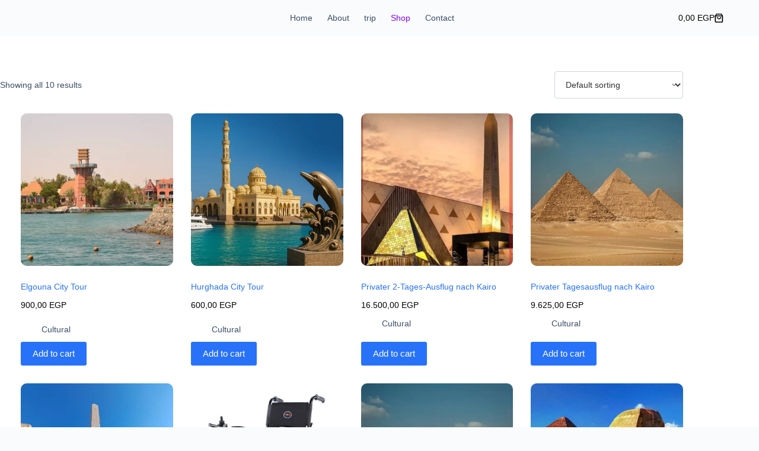

--- FILE ---
content_type: text/html; charset=UTF-8
request_url: https://checkhurghada24.com/shop/?opts=hidden_sidebar
body_size: 22079
content:
<!doctype html>
<html lang="en-US">
<head>
	
	<meta charset="UTF-8">
	<meta name="viewport" content="width=device-width, initial-scale=1, maximum-scale=5, viewport-fit=cover">
	<link rel="profile" href="https://gmpg.org/xfn/11">

	<title>Shop &#8211; checkhurghada24</title>
<meta name='robots' content='max-image-preview:large' />
<link rel="alternate" type="application/rss+xml" title="checkhurghada24 &raquo; Feed" href="https://checkhurghada24.com/feed/" />
<link rel="alternate" type="application/rss+xml" title="checkhurghada24 &raquo; Comments Feed" href="https://checkhurghada24.com/comments/feed/" />
<link rel="alternate" type="application/rss+xml" title="checkhurghada24 &raquo; Products Feed" href="https://checkhurghada24.com/shop/feed/" />
<style id='wp-img-auto-sizes-contain-inline-css'>
img:is([sizes=auto i],[sizes^="auto," i]){contain-intrinsic-size:3000px 1500px}
/*# sourceURL=wp-img-auto-sizes-contain-inline-css */
</style>

<link rel='stylesheet' id='blocksy-dynamic-global-css' href='https://checkhurghada24.com/wp-content/uploads/blocksy/css/global.css?ver=92407' media='all' />
<link rel='stylesheet' id='wp-block-library-css' href='https://checkhurghada24.com/wp-includes/css/dist/block-library/style.min.css?ver=6.9' media='all' />
<style id='global-styles-inline-css'>
:root{--wp--preset--aspect-ratio--square: 1;--wp--preset--aspect-ratio--4-3: 4/3;--wp--preset--aspect-ratio--3-4: 3/4;--wp--preset--aspect-ratio--3-2: 3/2;--wp--preset--aspect-ratio--2-3: 2/3;--wp--preset--aspect-ratio--16-9: 16/9;--wp--preset--aspect-ratio--9-16: 9/16;--wp--preset--color--black: #000000;--wp--preset--color--cyan-bluish-gray: #abb8c3;--wp--preset--color--white: #ffffff;--wp--preset--color--pale-pink: #f78da7;--wp--preset--color--vivid-red: #cf2e2e;--wp--preset--color--luminous-vivid-orange: #ff6900;--wp--preset--color--luminous-vivid-amber: #fcb900;--wp--preset--color--light-green-cyan: #7bdcb5;--wp--preset--color--vivid-green-cyan: #00d084;--wp--preset--color--pale-cyan-blue: #8ed1fc;--wp--preset--color--vivid-cyan-blue: #0693e3;--wp--preset--color--vivid-purple: #9b51e0;--wp--preset--color--palette-color-1: var(--theme-palette-color-1, #2872fa);--wp--preset--color--palette-color-2: var(--theme-palette-color-2, #1559ed);--wp--preset--color--palette-color-3: var(--theme-palette-color-3, #3A4F66);--wp--preset--color--palette-color-4: var(--theme-palette-color-4, #192a3d);--wp--preset--color--palette-color-5: var(--theme-palette-color-5, #e1e8ed);--wp--preset--color--palette-color-6: var(--theme-palette-color-6, #f2f5f7);--wp--preset--color--palette-color-7: var(--theme-palette-color-7, #FAFBFC);--wp--preset--color--palette-color-8: var(--theme-palette-color-8, #ffffff);--wp--preset--gradient--vivid-cyan-blue-to-vivid-purple: linear-gradient(135deg,rgb(6,147,227) 0%,rgb(155,81,224) 100%);--wp--preset--gradient--light-green-cyan-to-vivid-green-cyan: linear-gradient(135deg,rgb(122,220,180) 0%,rgb(0,208,130) 100%);--wp--preset--gradient--luminous-vivid-amber-to-luminous-vivid-orange: linear-gradient(135deg,rgb(252,185,0) 0%,rgb(255,105,0) 100%);--wp--preset--gradient--luminous-vivid-orange-to-vivid-red: linear-gradient(135deg,rgb(255,105,0) 0%,rgb(207,46,46) 100%);--wp--preset--gradient--very-light-gray-to-cyan-bluish-gray: linear-gradient(135deg,rgb(238,238,238) 0%,rgb(169,184,195) 100%);--wp--preset--gradient--cool-to-warm-spectrum: linear-gradient(135deg,rgb(74,234,220) 0%,rgb(151,120,209) 20%,rgb(207,42,186) 40%,rgb(238,44,130) 60%,rgb(251,105,98) 80%,rgb(254,248,76) 100%);--wp--preset--gradient--blush-light-purple: linear-gradient(135deg,rgb(255,206,236) 0%,rgb(152,150,240) 100%);--wp--preset--gradient--blush-bordeaux: linear-gradient(135deg,rgb(254,205,165) 0%,rgb(254,45,45) 50%,rgb(107,0,62) 100%);--wp--preset--gradient--luminous-dusk: linear-gradient(135deg,rgb(255,203,112) 0%,rgb(199,81,192) 50%,rgb(65,88,208) 100%);--wp--preset--gradient--pale-ocean: linear-gradient(135deg,rgb(255,245,203) 0%,rgb(182,227,212) 50%,rgb(51,167,181) 100%);--wp--preset--gradient--electric-grass: linear-gradient(135deg,rgb(202,248,128) 0%,rgb(113,206,126) 100%);--wp--preset--gradient--midnight: linear-gradient(135deg,rgb(2,3,129) 0%,rgb(40,116,252) 100%);--wp--preset--gradient--juicy-peach: linear-gradient(to right, #ffecd2 0%, #fcb69f 100%);--wp--preset--gradient--young-passion: linear-gradient(to right, #ff8177 0%, #ff867a 0%, #ff8c7f 21%, #f99185 52%, #cf556c 78%, #b12a5b 100%);--wp--preset--gradient--true-sunset: linear-gradient(to right, #fa709a 0%, #fee140 100%);--wp--preset--gradient--morpheus-den: linear-gradient(to top, #30cfd0 0%, #330867 100%);--wp--preset--gradient--plum-plate: linear-gradient(135deg, #667eea 0%, #764ba2 100%);--wp--preset--gradient--aqua-splash: linear-gradient(15deg, #13547a 0%, #80d0c7 100%);--wp--preset--gradient--love-kiss: linear-gradient(to top, #ff0844 0%, #ffb199 100%);--wp--preset--gradient--new-retrowave: linear-gradient(to top, #3b41c5 0%, #a981bb 49%, #ffc8a9 100%);--wp--preset--gradient--plum-bath: linear-gradient(to top, #cc208e 0%, #6713d2 100%);--wp--preset--gradient--high-flight: linear-gradient(to right, #0acffe 0%, #495aff 100%);--wp--preset--gradient--teen-party: linear-gradient(-225deg, #FF057C 0%, #8D0B93 50%, #321575 100%);--wp--preset--gradient--fabled-sunset: linear-gradient(-225deg, #231557 0%, #44107A 29%, #FF1361 67%, #FFF800 100%);--wp--preset--gradient--arielle-smile: radial-gradient(circle 248px at center, #16d9e3 0%, #30c7ec 47%, #46aef7 100%);--wp--preset--gradient--itmeo-branding: linear-gradient(180deg, #2af598 0%, #009efd 100%);--wp--preset--gradient--deep-blue: linear-gradient(to right, #6a11cb 0%, #2575fc 100%);--wp--preset--gradient--strong-bliss: linear-gradient(to right, #f78ca0 0%, #f9748f 19%, #fd868c 60%, #fe9a8b 100%);--wp--preset--gradient--sweet-period: linear-gradient(to top, #3f51b1 0%, #5a55ae 13%, #7b5fac 25%, #8f6aae 38%, #a86aa4 50%, #cc6b8e 62%, #f18271 75%, #f3a469 87%, #f7c978 100%);--wp--preset--gradient--purple-division: linear-gradient(to top, #7028e4 0%, #e5b2ca 100%);--wp--preset--gradient--cold-evening: linear-gradient(to top, #0c3483 0%, #a2b6df 100%, #6b8cce 100%, #a2b6df 100%);--wp--preset--gradient--mountain-rock: linear-gradient(to right, #868f96 0%, #596164 100%);--wp--preset--gradient--desert-hump: linear-gradient(to top, #c79081 0%, #dfa579 100%);--wp--preset--gradient--ethernal-constance: linear-gradient(to top, #09203f 0%, #537895 100%);--wp--preset--gradient--happy-memories: linear-gradient(-60deg, #ff5858 0%, #f09819 100%);--wp--preset--gradient--grown-early: linear-gradient(to top, #0ba360 0%, #3cba92 100%);--wp--preset--gradient--morning-salad: linear-gradient(-225deg, #B7F8DB 0%, #50A7C2 100%);--wp--preset--gradient--night-call: linear-gradient(-225deg, #AC32E4 0%, #7918F2 48%, #4801FF 100%);--wp--preset--gradient--mind-crawl: linear-gradient(-225deg, #473B7B 0%, #3584A7 51%, #30D2BE 100%);--wp--preset--gradient--angel-care: linear-gradient(-225deg, #FFE29F 0%, #FFA99F 48%, #FF719A 100%);--wp--preset--gradient--juicy-cake: linear-gradient(to top, #e14fad 0%, #f9d423 100%);--wp--preset--gradient--rich-metal: linear-gradient(to right, #d7d2cc 0%, #304352 100%);--wp--preset--gradient--mole-hall: linear-gradient(-20deg, #616161 0%, #9bc5c3 100%);--wp--preset--gradient--cloudy-knoxville: linear-gradient(120deg, #fdfbfb 0%, #ebedee 100%);--wp--preset--gradient--soft-grass: linear-gradient(to top, #c1dfc4 0%, #deecdd 100%);--wp--preset--gradient--saint-petersburg: linear-gradient(135deg, #f5f7fa 0%, #c3cfe2 100%);--wp--preset--gradient--everlasting-sky: linear-gradient(135deg, #fdfcfb 0%, #e2d1c3 100%);--wp--preset--gradient--kind-steel: linear-gradient(-20deg, #e9defa 0%, #fbfcdb 100%);--wp--preset--gradient--over-sun: linear-gradient(60deg, #abecd6 0%, #fbed96 100%);--wp--preset--gradient--premium-white: linear-gradient(to top, #d5d4d0 0%, #d5d4d0 1%, #eeeeec 31%, #efeeec 75%, #e9e9e7 100%);--wp--preset--gradient--clean-mirror: linear-gradient(45deg, #93a5cf 0%, #e4efe9 100%);--wp--preset--gradient--wild-apple: linear-gradient(to top, #d299c2 0%, #fef9d7 100%);--wp--preset--gradient--snow-again: linear-gradient(to top, #e6e9f0 0%, #eef1f5 100%);--wp--preset--gradient--confident-cloud: linear-gradient(to top, #dad4ec 0%, #dad4ec 1%, #f3e7e9 100%);--wp--preset--gradient--glass-water: linear-gradient(to top, #dfe9f3 0%, white 100%);--wp--preset--gradient--perfect-white: linear-gradient(-225deg, #E3FDF5 0%, #FFE6FA 100%);--wp--preset--font-size--small: 13px;--wp--preset--font-size--medium: 20px;--wp--preset--font-size--large: clamp(22px, 1.375rem + ((1vw - 3.2px) * 0.625), 30px);--wp--preset--font-size--x-large: clamp(30px, 1.875rem + ((1vw - 3.2px) * 1.563), 50px);--wp--preset--font-size--xx-large: clamp(45px, 2.813rem + ((1vw - 3.2px) * 2.734), 80px);--wp--preset--spacing--20: 0.44rem;--wp--preset--spacing--30: 0.67rem;--wp--preset--spacing--40: 1rem;--wp--preset--spacing--50: 1.5rem;--wp--preset--spacing--60: 2.25rem;--wp--preset--spacing--70: 3.38rem;--wp--preset--spacing--80: 5.06rem;--wp--preset--shadow--natural: 6px 6px 9px rgba(0, 0, 0, 0.2);--wp--preset--shadow--deep: 12px 12px 50px rgba(0, 0, 0, 0.4);--wp--preset--shadow--sharp: 6px 6px 0px rgba(0, 0, 0, 0.2);--wp--preset--shadow--outlined: 6px 6px 0px -3px rgb(255, 255, 255), 6px 6px rgb(0, 0, 0);--wp--preset--shadow--crisp: 6px 6px 0px rgb(0, 0, 0);}:root { --wp--style--global--content-size: var(--theme-block-max-width);--wp--style--global--wide-size: var(--theme-block-wide-max-width); }:where(body) { margin: 0; }.wp-site-blocks > .alignleft { float: left; margin-right: 2em; }.wp-site-blocks > .alignright { float: right; margin-left: 2em; }.wp-site-blocks > .aligncenter { justify-content: center; margin-left: auto; margin-right: auto; }:where(.wp-site-blocks) > * { margin-block-start: var(--theme-content-spacing); margin-block-end: 0; }:where(.wp-site-blocks) > :first-child { margin-block-start: 0; }:where(.wp-site-blocks) > :last-child { margin-block-end: 0; }:root { --wp--style--block-gap: var(--theme-content-spacing); }:root :where(.is-layout-flow) > :first-child{margin-block-start: 0;}:root :where(.is-layout-flow) > :last-child{margin-block-end: 0;}:root :where(.is-layout-flow) > *{margin-block-start: var(--theme-content-spacing);margin-block-end: 0;}:root :where(.is-layout-constrained) > :first-child{margin-block-start: 0;}:root :where(.is-layout-constrained) > :last-child{margin-block-end: 0;}:root :where(.is-layout-constrained) > *{margin-block-start: var(--theme-content-spacing);margin-block-end: 0;}:root :where(.is-layout-flex){gap: var(--theme-content-spacing);}:root :where(.is-layout-grid){gap: var(--theme-content-spacing);}.is-layout-flow > .alignleft{float: left;margin-inline-start: 0;margin-inline-end: 2em;}.is-layout-flow > .alignright{float: right;margin-inline-start: 2em;margin-inline-end: 0;}.is-layout-flow > .aligncenter{margin-left: auto !important;margin-right: auto !important;}.is-layout-constrained > .alignleft{float: left;margin-inline-start: 0;margin-inline-end: 2em;}.is-layout-constrained > .alignright{float: right;margin-inline-start: 2em;margin-inline-end: 0;}.is-layout-constrained > .aligncenter{margin-left: auto !important;margin-right: auto !important;}.is-layout-constrained > :where(:not(.alignleft):not(.alignright):not(.alignfull)){max-width: var(--wp--style--global--content-size);margin-left: auto !important;margin-right: auto !important;}.is-layout-constrained > .alignwide{max-width: var(--wp--style--global--wide-size);}body .is-layout-flex{display: flex;}.is-layout-flex{flex-wrap: wrap;align-items: center;}.is-layout-flex > :is(*, div){margin: 0;}body .is-layout-grid{display: grid;}.is-layout-grid > :is(*, div){margin: 0;}body{padding-top: 0px;padding-right: 0px;padding-bottom: 0px;padding-left: 0px;}:root :where(.wp-element-button, .wp-block-button__link){font-style: inherit;font-weight: inherit;letter-spacing: inherit;text-transform: inherit;}.has-black-color{color: var(--wp--preset--color--black) !important;}.has-cyan-bluish-gray-color{color: var(--wp--preset--color--cyan-bluish-gray) !important;}.has-white-color{color: var(--wp--preset--color--white) !important;}.has-pale-pink-color{color: var(--wp--preset--color--pale-pink) !important;}.has-vivid-red-color{color: var(--wp--preset--color--vivid-red) !important;}.has-luminous-vivid-orange-color{color: var(--wp--preset--color--luminous-vivid-orange) !important;}.has-luminous-vivid-amber-color{color: var(--wp--preset--color--luminous-vivid-amber) !important;}.has-light-green-cyan-color{color: var(--wp--preset--color--light-green-cyan) !important;}.has-vivid-green-cyan-color{color: var(--wp--preset--color--vivid-green-cyan) !important;}.has-pale-cyan-blue-color{color: var(--wp--preset--color--pale-cyan-blue) !important;}.has-vivid-cyan-blue-color{color: var(--wp--preset--color--vivid-cyan-blue) !important;}.has-vivid-purple-color{color: var(--wp--preset--color--vivid-purple) !important;}.has-palette-color-1-color{color: var(--wp--preset--color--palette-color-1) !important;}.has-palette-color-2-color{color: var(--wp--preset--color--palette-color-2) !important;}.has-palette-color-3-color{color: var(--wp--preset--color--palette-color-3) !important;}.has-palette-color-4-color{color: var(--wp--preset--color--palette-color-4) !important;}.has-palette-color-5-color{color: var(--wp--preset--color--palette-color-5) !important;}.has-palette-color-6-color{color: var(--wp--preset--color--palette-color-6) !important;}.has-palette-color-7-color{color: var(--wp--preset--color--palette-color-7) !important;}.has-palette-color-8-color{color: var(--wp--preset--color--palette-color-8) !important;}.has-black-background-color{background-color: var(--wp--preset--color--black) !important;}.has-cyan-bluish-gray-background-color{background-color: var(--wp--preset--color--cyan-bluish-gray) !important;}.has-white-background-color{background-color: var(--wp--preset--color--white) !important;}.has-pale-pink-background-color{background-color: var(--wp--preset--color--pale-pink) !important;}.has-vivid-red-background-color{background-color: var(--wp--preset--color--vivid-red) !important;}.has-luminous-vivid-orange-background-color{background-color: var(--wp--preset--color--luminous-vivid-orange) !important;}.has-luminous-vivid-amber-background-color{background-color: var(--wp--preset--color--luminous-vivid-amber) !important;}.has-light-green-cyan-background-color{background-color: var(--wp--preset--color--light-green-cyan) !important;}.has-vivid-green-cyan-background-color{background-color: var(--wp--preset--color--vivid-green-cyan) !important;}.has-pale-cyan-blue-background-color{background-color: var(--wp--preset--color--pale-cyan-blue) !important;}.has-vivid-cyan-blue-background-color{background-color: var(--wp--preset--color--vivid-cyan-blue) !important;}.has-vivid-purple-background-color{background-color: var(--wp--preset--color--vivid-purple) !important;}.has-palette-color-1-background-color{background-color: var(--wp--preset--color--palette-color-1) !important;}.has-palette-color-2-background-color{background-color: var(--wp--preset--color--palette-color-2) !important;}.has-palette-color-3-background-color{background-color: var(--wp--preset--color--palette-color-3) !important;}.has-palette-color-4-background-color{background-color: var(--wp--preset--color--palette-color-4) !important;}.has-palette-color-5-background-color{background-color: var(--wp--preset--color--palette-color-5) !important;}.has-palette-color-6-background-color{background-color: var(--wp--preset--color--palette-color-6) !important;}.has-palette-color-7-background-color{background-color: var(--wp--preset--color--palette-color-7) !important;}.has-palette-color-8-background-color{background-color: var(--wp--preset--color--palette-color-8) !important;}.has-black-border-color{border-color: var(--wp--preset--color--black) !important;}.has-cyan-bluish-gray-border-color{border-color: var(--wp--preset--color--cyan-bluish-gray) !important;}.has-white-border-color{border-color: var(--wp--preset--color--white) !important;}.has-pale-pink-border-color{border-color: var(--wp--preset--color--pale-pink) !important;}.has-vivid-red-border-color{border-color: var(--wp--preset--color--vivid-red) !important;}.has-luminous-vivid-orange-border-color{border-color: var(--wp--preset--color--luminous-vivid-orange) !important;}.has-luminous-vivid-amber-border-color{border-color: var(--wp--preset--color--luminous-vivid-amber) !important;}.has-light-green-cyan-border-color{border-color: var(--wp--preset--color--light-green-cyan) !important;}.has-vivid-green-cyan-border-color{border-color: var(--wp--preset--color--vivid-green-cyan) !important;}.has-pale-cyan-blue-border-color{border-color: var(--wp--preset--color--pale-cyan-blue) !important;}.has-vivid-cyan-blue-border-color{border-color: var(--wp--preset--color--vivid-cyan-blue) !important;}.has-vivid-purple-border-color{border-color: var(--wp--preset--color--vivid-purple) !important;}.has-palette-color-1-border-color{border-color: var(--wp--preset--color--palette-color-1) !important;}.has-palette-color-2-border-color{border-color: var(--wp--preset--color--palette-color-2) !important;}.has-palette-color-3-border-color{border-color: var(--wp--preset--color--palette-color-3) !important;}.has-palette-color-4-border-color{border-color: var(--wp--preset--color--palette-color-4) !important;}.has-palette-color-5-border-color{border-color: var(--wp--preset--color--palette-color-5) !important;}.has-palette-color-6-border-color{border-color: var(--wp--preset--color--palette-color-6) !important;}.has-palette-color-7-border-color{border-color: var(--wp--preset--color--palette-color-7) !important;}.has-palette-color-8-border-color{border-color: var(--wp--preset--color--palette-color-8) !important;}.has-vivid-cyan-blue-to-vivid-purple-gradient-background{background: var(--wp--preset--gradient--vivid-cyan-blue-to-vivid-purple) !important;}.has-light-green-cyan-to-vivid-green-cyan-gradient-background{background: var(--wp--preset--gradient--light-green-cyan-to-vivid-green-cyan) !important;}.has-luminous-vivid-amber-to-luminous-vivid-orange-gradient-background{background: var(--wp--preset--gradient--luminous-vivid-amber-to-luminous-vivid-orange) !important;}.has-luminous-vivid-orange-to-vivid-red-gradient-background{background: var(--wp--preset--gradient--luminous-vivid-orange-to-vivid-red) !important;}.has-very-light-gray-to-cyan-bluish-gray-gradient-background{background: var(--wp--preset--gradient--very-light-gray-to-cyan-bluish-gray) !important;}.has-cool-to-warm-spectrum-gradient-background{background: var(--wp--preset--gradient--cool-to-warm-spectrum) !important;}.has-blush-light-purple-gradient-background{background: var(--wp--preset--gradient--blush-light-purple) !important;}.has-blush-bordeaux-gradient-background{background: var(--wp--preset--gradient--blush-bordeaux) !important;}.has-luminous-dusk-gradient-background{background: var(--wp--preset--gradient--luminous-dusk) !important;}.has-pale-ocean-gradient-background{background: var(--wp--preset--gradient--pale-ocean) !important;}.has-electric-grass-gradient-background{background: var(--wp--preset--gradient--electric-grass) !important;}.has-midnight-gradient-background{background: var(--wp--preset--gradient--midnight) !important;}.has-juicy-peach-gradient-background{background: var(--wp--preset--gradient--juicy-peach) !important;}.has-young-passion-gradient-background{background: var(--wp--preset--gradient--young-passion) !important;}.has-true-sunset-gradient-background{background: var(--wp--preset--gradient--true-sunset) !important;}.has-morpheus-den-gradient-background{background: var(--wp--preset--gradient--morpheus-den) !important;}.has-plum-plate-gradient-background{background: var(--wp--preset--gradient--plum-plate) !important;}.has-aqua-splash-gradient-background{background: var(--wp--preset--gradient--aqua-splash) !important;}.has-love-kiss-gradient-background{background: var(--wp--preset--gradient--love-kiss) !important;}.has-new-retrowave-gradient-background{background: var(--wp--preset--gradient--new-retrowave) !important;}.has-plum-bath-gradient-background{background: var(--wp--preset--gradient--plum-bath) !important;}.has-high-flight-gradient-background{background: var(--wp--preset--gradient--high-flight) !important;}.has-teen-party-gradient-background{background: var(--wp--preset--gradient--teen-party) !important;}.has-fabled-sunset-gradient-background{background: var(--wp--preset--gradient--fabled-sunset) !important;}.has-arielle-smile-gradient-background{background: var(--wp--preset--gradient--arielle-smile) !important;}.has-itmeo-branding-gradient-background{background: var(--wp--preset--gradient--itmeo-branding) !important;}.has-deep-blue-gradient-background{background: var(--wp--preset--gradient--deep-blue) !important;}.has-strong-bliss-gradient-background{background: var(--wp--preset--gradient--strong-bliss) !important;}.has-sweet-period-gradient-background{background: var(--wp--preset--gradient--sweet-period) !important;}.has-purple-division-gradient-background{background: var(--wp--preset--gradient--purple-division) !important;}.has-cold-evening-gradient-background{background: var(--wp--preset--gradient--cold-evening) !important;}.has-mountain-rock-gradient-background{background: var(--wp--preset--gradient--mountain-rock) !important;}.has-desert-hump-gradient-background{background: var(--wp--preset--gradient--desert-hump) !important;}.has-ethernal-constance-gradient-background{background: var(--wp--preset--gradient--ethernal-constance) !important;}.has-happy-memories-gradient-background{background: var(--wp--preset--gradient--happy-memories) !important;}.has-grown-early-gradient-background{background: var(--wp--preset--gradient--grown-early) !important;}.has-morning-salad-gradient-background{background: var(--wp--preset--gradient--morning-salad) !important;}.has-night-call-gradient-background{background: var(--wp--preset--gradient--night-call) !important;}.has-mind-crawl-gradient-background{background: var(--wp--preset--gradient--mind-crawl) !important;}.has-angel-care-gradient-background{background: var(--wp--preset--gradient--angel-care) !important;}.has-juicy-cake-gradient-background{background: var(--wp--preset--gradient--juicy-cake) !important;}.has-rich-metal-gradient-background{background: var(--wp--preset--gradient--rich-metal) !important;}.has-mole-hall-gradient-background{background: var(--wp--preset--gradient--mole-hall) !important;}.has-cloudy-knoxville-gradient-background{background: var(--wp--preset--gradient--cloudy-knoxville) !important;}.has-soft-grass-gradient-background{background: var(--wp--preset--gradient--soft-grass) !important;}.has-saint-petersburg-gradient-background{background: var(--wp--preset--gradient--saint-petersburg) !important;}.has-everlasting-sky-gradient-background{background: var(--wp--preset--gradient--everlasting-sky) !important;}.has-kind-steel-gradient-background{background: var(--wp--preset--gradient--kind-steel) !important;}.has-over-sun-gradient-background{background: var(--wp--preset--gradient--over-sun) !important;}.has-premium-white-gradient-background{background: var(--wp--preset--gradient--premium-white) !important;}.has-clean-mirror-gradient-background{background: var(--wp--preset--gradient--clean-mirror) !important;}.has-wild-apple-gradient-background{background: var(--wp--preset--gradient--wild-apple) !important;}.has-snow-again-gradient-background{background: var(--wp--preset--gradient--snow-again) !important;}.has-confident-cloud-gradient-background{background: var(--wp--preset--gradient--confident-cloud) !important;}.has-glass-water-gradient-background{background: var(--wp--preset--gradient--glass-water) !important;}.has-perfect-white-gradient-background{background: var(--wp--preset--gradient--perfect-white) !important;}.has-small-font-size{font-size: var(--wp--preset--font-size--small) !important;}.has-medium-font-size{font-size: var(--wp--preset--font-size--medium) !important;}.has-large-font-size{font-size: var(--wp--preset--font-size--large) !important;}.has-x-large-font-size{font-size: var(--wp--preset--font-size--x-large) !important;}.has-xx-large-font-size{font-size: var(--wp--preset--font-size--xx-large) !important;}
:root :where(.wp-block-pullquote){font-size: clamp(0.984em, 0.984rem + ((1vw - 0.2em) * 0.645), 1.5em);line-height: 1.6;}
/*# sourceURL=global-styles-inline-css */
</style>
<link rel='preload' as="style" onload="this.onload=null;this.rel='stylesheet'" id='wp-travel-engine-css' href='https://checkhurghada24.com/wp-content/plugins/wp-travel-engine/dist/public/wte-public.css?ver=1768465827' media='all' />
<link rel='stylesheet' id='latepoint-main-front-css' href='https://checkhurghada24.com/wp-content/plugins/latepoint/public/stylesheets/front.css?ver=5.2.5' media='all' />
<style id='latepoint-main-front-inline-css'>
:root {--latepoint-brand-primary:#1d7bff;--latepoint-body-color:#1f222b;--latepoint-headings-color:#14161d;--latepoint-color-text-faded:#7c85a3;--latepoint-timeslot-selected-color:var(--latepoint-brand-primary);--latepoint-calendar-weekday-label-color:var(--latepoint-headings-color);--latepoint-calendar-weekday-label-bg:#fff;--latepoint-side-panel-bg:#fff;--latepoint-summary-panel-bg:#fff;--latepoint-border-radius:0px;--latepoint-border-radius-sm:0px;--latepoint-border-radius-md:0px;--latepoint-border-radius-lg:0px;}
/*# sourceURL=latepoint-main-front-inline-css */
</style>
<link rel='stylesheet' id='paymob-css-css' href='https://checkhurghada24.com/wp-content/plugins/paymob-for-woocommerce/assets/css/paymob.css?ver=4.0.6' media='all' />
<style id='woocommerce-inline-inline-css'>
.woocommerce form .form-row .required { visibility: visible; }
/*# sourceURL=woocommerce-inline-inline-css */
</style>
<link rel='stylesheet' id='ct-main-styles-css' href='https://checkhurghada24.com/wp-content/themes/blocksy/static/bundle/main.min.css?ver=2.1.25' media='all' />
<link rel='stylesheet' id='ct-woocommerce-styles-css' href='https://checkhurghada24.com/wp-content/themes/blocksy/static/bundle/woocommerce.min.css?ver=2.1.25' media='all' />
<link rel='stylesheet' id='ct-page-title-styles-css' href='https://checkhurghada24.com/wp-content/themes/blocksy/static/bundle/page-title.min.css?ver=2.1.25' media='all' />
<link rel='stylesheet' id='ct-elementor-styles-css' href='https://checkhurghada24.com/wp-content/themes/blocksy/static/bundle/elementor-frontend.min.css?ver=2.1.25' media='all' />
<link rel='stylesheet' id='ct-elementor-woocommerce-styles-css' href='https://checkhurghada24.com/wp-content/themes/blocksy/static/bundle/elementor-woocommerce-frontend.min.css?ver=2.1.25' media='all' />
<link rel='stylesheet' id='ct-wpforms-styles-css' href='https://checkhurghada24.com/wp-content/themes/blocksy/static/bundle/wpforms.min.css?ver=2.1.25' media='all' />
<link rel='stylesheet' id='ct-flexy-styles-css' href='https://checkhurghada24.com/wp-content/themes/blocksy/static/bundle/flexy.min.css?ver=2.1.25' media='all' />
<link rel='stylesheet' id='wcpa-frontend-css' href='https://checkhurghada24.com/wp-content/plugins/woo-custom-product-addons/assets/css/style_1.css?ver=3.0.19' media='all' />
<link rel='stylesheet' id='wqpmb-style-css' href='https://checkhurghada24.com/wp-content/plugins/wc-quantity-plus-minus-button/assets/css/style.css?ver=1.0.0' media='all' />
<script src="https://checkhurghada24.com/wp-includes/js/jquery/jquery.min.js?ver=3.7.1" id="jquery-core-js"></script>
<script src="https://checkhurghada24.com/wp-includes/js/jquery/jquery-migrate.min.js?ver=3.4.1" id="jquery-migrate-js"></script>
<script src="https://checkhurghada24.com/wp-content/plugins/latepoint/public/javascripts/vendor-front.js?ver=5.2.5" id="latepoint-vendor-front-js"></script>
<script src="https://checkhurghada24.com/wp-includes/js/dist/hooks.min.js?ver=dd5603f07f9220ed27f1" id="wp-hooks-js"></script>
<script src="https://checkhurghada24.com/wp-includes/js/dist/i18n.min.js?ver=c26c3dc7bed366793375" id="wp-i18n-js"></script>
<script id="wp-i18n-js-after">
wp.i18n.setLocaleData( { 'text direction\u0004ltr': [ 'ltr' ] } );
//# sourceURL=wp-i18n-js-after
</script>
<script id="latepoint-main-front-js-extra">
var latepoint_helper = {"route_action":"latepoint_route_call","response_status":{"success":"success","error":"error"},"ajaxurl":"https://checkhurghada24.com/wp-admin/admin-ajax.php","time_pick_style":"timebox","string_today":"Today","reload_booking_form_summary_route":"steps__reload_booking_form_summary_panel","time_system":"12","msg_not_available":"Not Available","booking_button_route":"steps__start","remove_cart_item_route":"carts__remove_item_from_cart","show_booking_end_time":"no","customer_dashboard_url":"https://checkhurghada24.com/customer-cabinet","demo_mode":"","cancel_booking_prompt":"Are you sure you want to cancel this appointment?","single_space_message":"Space Available","many_spaces_message":"Spaces Available","body_font_family":"\"latepoint\", -apple-system, system-ui, BlinkMacSystemFont, \"Segoe UI\", Roboto, \"Helvetica Neue\", Arial, sans-serif ","headings_font_family":"\"latepoint\", -apple-system, system-ui, BlinkMacSystemFont, \"Segoe UI\", Roboto, \"Helvetica Neue\", Arial, sans-serif ","currency_symbol_before":"$","currency_symbol_after":"","thousand_separator":",","decimal_separator":".","number_of_decimals":"2","included_phone_countries":"[]","default_phone_country":"us","is_timezone_selected":"","start_from_order_intent_route":"steps__start_from_order_intent","start_from_order_intent_key":"","is_enabled_show_dial_code_with_flag":"1","mask_phone_number_fields":"1","msg_validation_presence":"can not be blank","msg_validation_presence_checkbox":"has to be checked","msg_validation_invalid":"is invalid","msg_minutes_suffix":" minutes","is_stripe_connect_enabled":"","check_order_intent_bookable_route":"steps__check_order_intent_bookable","generate_timeslots_for_day_route":"steps__generate_timeslots_for_day","payment_environment":"live","style_border_radius":"flat","datepicker_timeslot_selected_label":"Selected","invoices_payment_form_route":"invoices__payment_form","invoices_summary_before_payment_route":"invoices__summary_before_payment","reset_presets_when_adding_new_item":"","start_from_transaction_access_key":"","stripe_connect_route_create_payment_intent":"stripe_connect__create_payment_intent","stripe_connect_route_create_payment_intent_for_transaction_intent":"stripe_connect__create_payment_intent_for_transaction"};
//# sourceURL=latepoint-main-front-js-extra
</script>
<script src="https://checkhurghada24.com/wp-content/plugins/latepoint/public/javascripts/front.js?ver=5.2.5" id="latepoint-main-front-js"></script>
<script src="https://checkhurghada24.com/wp-content/plugins/woocommerce/assets/js/jquery-blockui/jquery.blockUI.min.js?ver=2.7.0-wc.10.4.3" id="wc-jquery-blockui-js" defer data-wp-strategy="defer"></script>
<script id="wc-add-to-cart-js-extra">
var wc_add_to_cart_params = {"ajax_url":"/wp-admin/admin-ajax.php","wc_ajax_url":"/?wc-ajax=%%endpoint%%","i18n_view_cart":"View cart","cart_url":"https://checkhurghada24.com/cart/","is_cart":"","cart_redirect_after_add":"no"};
//# sourceURL=wc-add-to-cart-js-extra
</script>
<script src="https://checkhurghada24.com/wp-content/plugins/woocommerce/assets/js/frontend/add-to-cart.min.js?ver=10.4.3" id="wc-add-to-cart-js" defer data-wp-strategy="defer"></script>
<script src="https://checkhurghada24.com/wp-content/plugins/woocommerce/assets/js/js-cookie/js.cookie.min.js?ver=2.1.4-wc.10.4.3" id="wc-js-cookie-js" defer data-wp-strategy="defer"></script>
<script id="woocommerce-js-extra">
var woocommerce_params = {"ajax_url":"/wp-admin/admin-ajax.php","wc_ajax_url":"/?wc-ajax=%%endpoint%%","i18n_password_show":"Show password","i18n_password_hide":"Hide password"};
//# sourceURL=woocommerce-js-extra
</script>
<script src="https://checkhurghada24.com/wp-content/plugins/woocommerce/assets/js/frontend/woocommerce.min.js?ver=10.4.3" id="woocommerce-js" defer data-wp-strategy="defer"></script>
<script id="wc-cart-fragments-js-extra">
var wc_cart_fragments_params = {"ajax_url":"/wp-admin/admin-ajax.php","wc_ajax_url":"/?wc-ajax=%%endpoint%%","cart_hash_key":"wc_cart_hash_4d03a435fcefb8260e53cbf93d05b2bd","fragment_name":"wc_fragments_4d03a435fcefb8260e53cbf93d05b2bd","request_timeout":"5000"};
//# sourceURL=wc-cart-fragments-js-extra
</script>
<script src="https://checkhurghada24.com/wp-content/plugins/woocommerce/assets/js/frontend/cart-fragments.min.js?ver=10.4.3" id="wc-cart-fragments-js" defer data-wp-strategy="defer"></script>
<link rel="https://api.w.org/" href="https://checkhurghada24.com/wp-json/" /><link rel="EditURI" type="application/rsd+xml" title="RSD" href="https://checkhurghada24.com/xmlrpc.php?rsd" />
<meta name="generator" content="WordPress 6.9" />
<meta name="generator" content="WooCommerce 10.4.3" />
		<style>.wpte-bf-book-summary .wpte-bf-trip-name-wrap{display:flex;flex-direction:column;align-items:flex-start}.wpte-bf-trip-code{margin:15px 0 0 0;padding:3px 15px;font-size:15px;letter-spacing:.5px;line-height:1.7;background:var(--primary-color);color:rgba(255,255,255,.85);border-radius:3px;order:3;font-style:italic}.wpte-bf-trip-code span{font-style:normal;font-weight:600}</style>
		<!-- start Simple Custom CSS and JS -->
<style>
.page-title{
	display: none;
}
.hfeed{
	background-color:#fff;
}
.sidebar{
    display: none !important;
}
.wp-travel-toolbar .wte-ordering {
    display: flex
;
    align-items: center;
    display: none;
}
    .wp-travel-toolbar .wte-filterbar-toggle .wte-filterbar-toggle-btn {
        white-space: nowrap;
        width: 100%;
        display: flex
;
        align-items: center;
        justify-content: space-between;
        gap: 8px;
        padding: 8px 14px;
        border: none;
        border-radius: 8px;
        cursor: pointer;
        font-weight: 500;
        font-size: 14px;
        line-height: 24px;
        background-color: var(--wpte-primary-color, var(--primary-color));
        color: #fff;
        display: none;
    }</style>
<!-- end Simple Custom CSS and JS -->
<!-- start Simple Custom CSS and JS -->
<style>
.ct-media-container img , .ct-media-container picture {	

	border-radius:10px;
	
}</style>
<!-- end Simple Custom CSS and JS -->
<!-- start Simple Custom CSS and JS -->
<style>

[data-prefix="woo_categories"] .hero-section[data-type="type-2"] {
	
	display:none;
}</style>
<!-- end Simple Custom CSS and JS -->
<!-- start Simple Custom CSS and JS -->
<style>
p{
	color:#000000;
}
*, *::before, *::after {
    box-sizing: border-box;
    color: black;
}</style>
<!-- end Simple Custom CSS and JS -->
<!-- start Simple Custom CSS and JS -->
<style>
[data-footer*="type-1"] .ct-footer [data-id="menu"] ul {
	margin : 85px;
}</style>
<!-- end Simple Custom CSS and JS -->
<!-- start Simple Custom CSS and JS -->
<style>
.am-lite-footer {
  display: none;
}
</style>
<!-- end Simple Custom CSS and JS -->
<noscript><link rel='stylesheet' href='https://checkhurghada24.com/wp-content/themes/blocksy/static/bundle/no-scripts.min.css' type='text/css'></noscript>
	<noscript><style>.woocommerce-product-gallery{ opacity: 1 !important; }</style></noscript>
	<meta name="generator" content="Elementor 3.34.2; features: e_font_icon_svg, additional_custom_breakpoints; settings: css_print_method-external, google_font-enabled, font_display-swap">
<style>.recentcomments a{display:inline !important;padding:0 !important;margin:0 !important;}</style>			<style>
				.e-con.e-parent:nth-of-type(n+4):not(.e-lazyloaded):not(.e-no-lazyload),
				.e-con.e-parent:nth-of-type(n+4):not(.e-lazyloaded):not(.e-no-lazyload) * {
					background-image: none !important;
				}
				@media screen and (max-height: 1024px) {
					.e-con.e-parent:nth-of-type(n+3):not(.e-lazyloaded):not(.e-no-lazyload),
					.e-con.e-parent:nth-of-type(n+3):not(.e-lazyloaded):not(.e-no-lazyload) * {
						background-image: none !important;
					}
				}
				@media screen and (max-height: 640px) {
					.e-con.e-parent:nth-of-type(n+2):not(.e-lazyloaded):not(.e-no-lazyload),
					.e-con.e-parent:nth-of-type(n+2):not(.e-lazyloaded):not(.e-no-lazyload) * {
						background-image: none !important;
					}
				}
			</style>
			<style>:root{  --wcpaSectionTitleSize:14px;   --wcpaLabelSize:14px;   --wcpaDescSize:13px;   --wcpaErrorSize:13px;   --wcpaLabelWeight:normal;   --wcpaDescWeight:normal;   --wcpaBorderWidth:1px;   --wcpaBorderRadius:6px;   --wcpaInputHeight:45px;   --wcpaCheckLabelSize:14px;   --wcpaCheckBorderWidth:1px;   --wcpaCheckWidth:20px;   --wcpaCheckHeight:20px;   --wcpaCheckBorderRadius:4px;   --wcpaCheckButtonRadius:5px;   --wcpaCheckButtonBorder:2px; }:root{  --wcpaButtonColor:#3340d3;   --wcpaLabelColor:#424242;   --wcpaDescColor:#797979;   --wcpaBorderColor:#c6d0e9;   --wcpaBorderColorFocus:#3561f3;   --wcpaInputBgColor:#FFFFFF;   --wcpaInputColor:#5d5d5d;   --wcpaCheckLabelColor:#4a4a4a;   --wcpaCheckBgColor:#3340d3;   --wcpaCheckBorderColor:#B9CBE3;   --wcpaCheckTickColor:#ffffff;   --wcpaRadioBgColor:#3340d3;   --wcpaRadioBorderColor:#B9CBE3;   --wcpaRadioTickColor:#ffffff;   --wcpaButtonTextColor:#ffffff;   --wcpaErrorColor:#F55050; }:root{}</style>	</head>


<body class="archive post-type-archive post-type-archive-product wp-embed-responsive wp-theme-blocksy theme-blocksy wptravelengine_672 wptravelengine_css_v2 wpte_has-tooltip latepoint woocommerce-shop woocommerce woocommerce-page woocommerce-no-js elementor-default elementor-kit-442 ct-elementor-default-template" data-link="type-2" data-prefix="woo_categories" data-header="type-1:sticky" data-footer="type-1">

<a class="skip-link screen-reader-text" href="#main">Skip to content</a><div class="ct-drawer-canvas" data-location="start"><div id="offcanvas" class="ct-panel ct-header" data-behaviour="right-side" role="dialog" aria-label="Offcanvas modal" inert=""><div class="ct-panel-inner">
		<div class="ct-panel-actions">
			
			<button class="ct-toggle-close" data-type="type-1" aria-label="Close drawer">
				<svg class="ct-icon" width="12" height="12" viewBox="0 0 15 15"><path d="M1 15a1 1 0 01-.71-.29 1 1 0 010-1.41l5.8-5.8-5.8-5.8A1 1 0 011.7.29l5.8 5.8 5.8-5.8a1 1 0 011.41 1.41l-5.8 5.8 5.8 5.8a1 1 0 01-1.41 1.41l-5.8-5.8-5.8 5.8A1 1 0 011 15z"/></svg>
			</button>
		</div>
		<div class="ct-panel-content" data-device="desktop"><div class="ct-panel-content-inner"></div></div><div class="ct-panel-content" data-device="mobile"><div class="ct-panel-content-inner">
<nav
	class="mobile-menu menu-container"
	data-id="mobile-menu" data-interaction="click" data-toggle-type="type-1" data-submenu-dots="yes"	aria-label="Menu">

	<ul id="menu-menu-1" class=""><li class="menu-item menu-item-type-post_type menu-item-object-page menu-item-547"><a href="https://checkhurghada24.com/home/" class="ct-menu-link">Home</a></li>
<li class="menu-item menu-item-type-post_type menu-item-object-page menu-item-546"><a href="https://checkhurghada24.com/about/" class="ct-menu-link">About</a></li>
<li class="menu-item menu-item-type-post_type menu-item-object-page menu-item-1972"><a href="https://checkhurghada24.com/trip/" class="ct-menu-link">trip</a></li>
<li class="menu-item menu-item-type-post_type menu-item-object-page menu-item-home current-menu-item current_page_item menu-item-1577"><a href="https://checkhurghada24.com/" aria-current="page" class="ct-menu-link">Shop</a></li>
<li class="menu-item menu-item-type-post_type menu-item-object-page menu-item-150"><a href="https://checkhurghada24.com/contact/" class="ct-menu-link">Contact</a></li>
</ul></nav>


<div
	class="ct-header-cart"
	data-id="cart" data-cart="hide-empty">

	
<a class="ct-cart-item"
	href="https://checkhurghada24.com/cart/"
	data-label="left"
	>

	<span class="screen-reader-text">Shopping cart</span><span class="ct-label " data-price="yes"><span class="ct-amount"><span class="woocommerce-Price-amount amount"><bdi>0,00&nbsp;<span class="woocommerce-Price-currencySymbol">EGP</span></bdi></span></span></span>
	<span class="ct-icon-container " aria-hidden="true">
		<span class="ct-dynamic-count-cart" data-count="0">0</span><svg aria-hidden="true" width="15" height="15" viewBox="0 0 15 15"><path d="M4.2,6.3c0-0.4,0.3-0.8,0.8-0.8s0.8,0.3,0.8,0.8c0,1,0.8,1.8,1.8,1.8s1.8-0.8,1.8-1.8c0-0.4,0.3-0.8,0.8-0.8s0.8,0.3,0.8,0.8c0,1.8-1.5,3.2-3.2,3.2S4.2,8.1,4.2,6.3zM14.2,3.6v9.7c0,1-0.8,1.7-1.8,1.7h-10c-1,0-1.8-0.8-1.8-1.7V3.6L3.1,0h8.8L14.2,3.6z M2.9,3h9.2l-1-1.5H3.9L2.9,3zM12.8,4.5H2.2v8.8c0,0.1,0.1,0.2,0.2,0.2h10c0.1,0,0.2-0.1,0.2-0.2V4.5z"/></svg>	</span>
</a>

<div class="ct-cart-content" data-count="0"></div></div>
</div></div></div></div></div>
<div id="main-container">
	<header id="header" class="ct-header" data-id="type-1" itemscope="" itemtype="https://schema.org/WPHeader"><div data-device="desktop"><div class="ct-sticky-container"><div data-sticky="shrink"><div data-row="middle" data-column-set="3"><div class="ct-container-fluid"><div data-column="start" data-placements="1"><div data-items="primary">
<div	class="site-branding"
	data-id="logo"		itemscope="itemscope" itemtype="https://schema.org/Organization">

	
	</div>

</div></div><div data-column="middle"><div data-items="">
<nav
	id="header-menu-1"
	class="header-menu-1 menu-container"
	data-id="menu" data-interaction="hover"	data-menu="type-1"
	data-dropdown="type-1:simple"		data-responsive="no"	itemscope="" itemtype="https://schema.org/SiteNavigationElement"	aria-label="Menu">

	<ul id="menu-menu" class="menu"><li id="menu-item-547" class="menu-item menu-item-type-post_type menu-item-object-page menu-item-547"><a href="https://checkhurghada24.com/home/" class="ct-menu-link">Home</a></li>
<li id="menu-item-546" class="menu-item menu-item-type-post_type menu-item-object-page menu-item-546"><a href="https://checkhurghada24.com/about/" class="ct-menu-link">About</a></li>
<li id="menu-item-1972" class="menu-item menu-item-type-post_type menu-item-object-page menu-item-1972"><a href="https://checkhurghada24.com/trip/" class="ct-menu-link">trip</a></li>
<li id="menu-item-1577" class="menu-item menu-item-type-post_type menu-item-object-page menu-item-home current-menu-item current_page_item menu-item-1577"><a href="https://checkhurghada24.com/" aria-current="page" class="ct-menu-link">Shop</a></li>
<li id="menu-item-150" class="menu-item menu-item-type-post_type menu-item-object-page menu-item-150"><a href="https://checkhurghada24.com/contact/" class="ct-menu-link">Contact</a></li>
</ul></nav>

</div></div><div data-column="end" data-placements="1"><div data-items="primary">
<div
	class="ct-header-cart"
	data-id="cart" data-cart="hide-empty">

	
<a class="ct-cart-item"
	href="https://checkhurghada24.com/cart/"
	data-label="left"
	>

	<span class="screen-reader-text">Shopping cart</span><span class="ct-label " data-price="yes"><span class="ct-amount"><span class="woocommerce-Price-amount amount"><bdi>0,00&nbsp;<span class="woocommerce-Price-currencySymbol">EGP</span></bdi></span></span></span>
	<span class="ct-icon-container " aria-hidden="true">
		<span class="ct-dynamic-count-cart" data-count="0">0</span><svg aria-hidden="true" width="15" height="15" viewBox="0 0 15 15"><path d="M4.2,6.3c0-0.4,0.3-0.8,0.8-0.8s0.8,0.3,0.8,0.8c0,1,0.8,1.8,1.8,1.8s1.8-0.8,1.8-1.8c0-0.4,0.3-0.8,0.8-0.8s0.8,0.3,0.8,0.8c0,1.8-1.5,3.2-3.2,3.2S4.2,8.1,4.2,6.3zM14.2,3.6v9.7c0,1-0.8,1.7-1.8,1.7h-10c-1,0-1.8-0.8-1.8-1.7V3.6L3.1,0h8.8L14.2,3.6z M2.9,3h9.2l-1-1.5H3.9L2.9,3zM12.8,4.5H2.2v8.8c0,0.1,0.1,0.2,0.2,0.2h10c0.1,0,0.2-0.1,0.2-0.2V4.5z"/></svg>	</span>
</a>

<div class="ct-cart-content" data-count="0"></div></div>
</div></div></div></div></div></div></div><div data-device="mobile"><div class="ct-sticky-container"><div data-sticky="shrink"><div data-row="middle" data-column-set="2"><div class="ct-container-fluid"><div data-column="start" data-placements="1"><div data-items="primary">
<div	class="site-branding"
	data-id="logo"		>

	
	</div>

</div></div><div data-column="end" data-placements="1"><div data-items="primary">
<button
	class="ct-header-trigger ct-toggle "
	data-toggle-panel="#offcanvas"
	aria-controls="offcanvas"
	data-design="simple"
	data-label="right"
	aria-label="Menu"
	data-id="trigger">

	<span class="ct-label ct-hidden-sm ct-hidden-md ct-hidden-lg" aria-hidden="true">Menu</span>

	<svg class="ct-icon" width="18" height="14" viewBox="0 0 18 14" data-type="type-1" aria-hidden="true">
		<rect y="0.00" width="18" height="1.7" rx="1"/>
		<rect y="6.15" width="18" height="1.7" rx="1"/>
		<rect y="12.3" width="18" height="1.7" rx="1"/>
	</svg></button>
</div></div></div></div></div></div></div></header>
	<main id="main" class="site-main hfeed" itemscope="itemscope" itemtype="https://schema.org/CreativeWork">

		
<div class="hero-section" data-type="type-2">
	
			<header class="entry-header ct-container-narrow">
			<h1 class="page-title" itemprop="headline">Shop</h1>		</header>
	</div>


<div class="ct-container"  data-vertical-spacing="top:bottom"><section><header class="woocommerce-products-header">
	
	</header>
<div class="woocommerce-notices-wrapper"></div><div class="woo-listing-top"><p class="woocommerce-result-count ct-hidden-sm" role="alert" aria-relevant="all" >
	Showing all 10 results</p>
<form class="woocommerce-ordering" method="get">
		<select
		name="orderby"
		class="orderby"
					aria-label="Shop order"
			>
					<option value="menu_order"  selected='selected'>Default sorting</option>
					<option value="popularity" >Sort by popularity</option>
					<option value="rating" >Sort by average rating</option>
					<option value="date" >Sort by latest</option>
					<option value="price" >Sort by price: low to high</option>
					<option value="price-desc" >Sort by price: high to low</option>
			</select>
	<input type="hidden" name="paged" value="1" />
	<input type="hidden" name="opts" value="hidden_sidebar" /><svg width="14px" height="14px" fill="currentColor" viewBox="0 0 24 24" class="ct-sort-icon ct-hidden-lg ct-hidden-md"><path d="M10.434 5.966A.933.933 0 0 1 9.24 7.399L6.318 4.966V19.46a.933.933 0 1 1-1.866 0V4.966L1.53 7.4a.93.93 0 0 1-1.314-.12.933.933 0 0 1 .12-1.313l4.452-3.707c.027-.023.06-.03.09-.048.038-.026.072-.055.114-.074.025-.012.051-.02.078-.03.046-.017.092-.025.14-.034.045-.009.088-.02.134-.022.014 0 .026-.008.04-.008.015 0 .027.008.042.008.046.002.09.013.135.022.047.01.093.017.139.034.026.01.052.018.078.03.042.019.076.048.115.074.029.019.062.026.089.048l4.452 3.707Zm13.35 10.755a.933.933 0 0 0-1.314-.12l-2.922 2.433V4.54a.933.933 0 1 0-1.866 0v14.493L14.76 16.6a.933.933 0 1 0-1.194 1.433l4.452 3.707c.044.037.096.055.144.082.027.015.049.04.077.052l.038.014c.11.042.223.068.338.068a.929.929 0 0 0 .338-.068l.038-.014c.029-.013.05-.037.078-.052.048-.027.099-.045.143-.082l4.452-3.707a.933.933 0 0 0 .12-1.313Z"/></svg>
				</form>
</div><ul class="products columns-4" data-products="type-1">
<li class="product type-product post-1849 status-publish first instock product_cat-cultural has-post-thumbnail shipping-taxable purchasable product-type-simple">
	<figure ><a class="ct-media-container" href="https://checkhurghada24.com/product/elgouna-city-tour/" aria-label="Elgouna City Tour"><img loading="lazy" width="500" height="500" src="https://checkhurghada24.com/wp-content/uploads/2025/10/IMG-20240815-WA0063-500x500.jpg" loading="lazy" decoding="async" srcset="https://checkhurghada24.com/wp-content/uploads/2025/10/IMG-20240815-WA0063-500x500.jpg 500w, https://checkhurghada24.com/wp-content/uploads/2025/10/IMG-20240815-WA0063-150x150.jpg 150w, https://checkhurghada24.com/wp-content/uploads/2025/10/IMG-20240815-WA0063-300x300.jpg 300w, https://checkhurghada24.com/wp-content/uploads/2025/10/IMG-20240815-WA0063-100x100.jpg 100w" sizes="auto, (max-width: 500px) 100vw, 500px" itemprop="image" class=" wp-post-image" style="aspect-ratio: 3/4;" title="IMG-20240815-WA0063" alt="Elgouna City Tour" /></a></figure><h2 class="woocommerce-loop-product__title"><a class="woocommerce-LoopProduct-link woocommerce-loop-product__link" href="https://checkhurghada24.com/product/elgouna-city-tour/" target="_self">Elgouna City Tour</a></h2>
	<span class="price"><span class="woocommerce-Price-amount amount"><bdi>900,00&nbsp;<span class="woocommerce-Price-currencySymbol">EGP</span></bdi></span></span>
<div class="ct-woo-card-rating"></div><ul class="entry-meta" data-type="simple:none" data-id="default" ><li class="meta-categories" data-type="simple"><a href="https://checkhurghada24.com/shop/cultural/" rel="tag" class="ct-term-25">Cultural</a></li></ul><div class="ct-woo-card-actions" data-add-to-cart="auto-hide" data-alignment="equal"><a href="/shop/?opts=hidden_sidebar&#038;add-to-cart=1849" aria-describedby="woocommerce_loop_add_to_cart_link_describedby_1849" data-quantity="1" class="button product_type_simple add_to_cart_button ajax_add_to_cart" data-product_id="1849" data-product_sku="" aria-label="Add to cart: &ldquo;Elgouna City Tour&rdquo;" rel="nofollow" data-success_message="&ldquo;Elgouna City Tour&rdquo; has been added to your cart" role="button">Add to cart</a>	<span id="woocommerce_loop_add_to_cart_link_describedby_1849" class="screen-reader-text">
			</span>
</div></li>
<li class="product type-product post-1758 status-publish instock product_cat-cultural has-post-thumbnail shipping-taxable purchasable product-type-simple">
	<figure ><a class="ct-media-container" href="https://checkhurghada24.com/product/hurghada-city-tour/" aria-label="Hurghada City Tour"><img loading="lazy" width="500" height="500" src="https://checkhurghada24.com/wp-content/uploads/2025/07/WhatsApp-Image-2025-07-10-at-00.01.58_7d8c85fb-500x500.jpg" loading="lazy" decoding="async" srcset="https://checkhurghada24.com/wp-content/uploads/2025/07/WhatsApp-Image-2025-07-10-at-00.01.58_7d8c85fb-500x500.jpg 500w, https://checkhurghada24.com/wp-content/uploads/2025/07/WhatsApp-Image-2025-07-10-at-00.01.58_7d8c85fb-150x150.jpg 150w, https://checkhurghada24.com/wp-content/uploads/2025/07/WhatsApp-Image-2025-07-10-at-00.01.58_7d8c85fb-300x300.jpg 300w, https://checkhurghada24.com/wp-content/uploads/2025/07/WhatsApp-Image-2025-07-10-at-00.01.58_7d8c85fb-100x100.jpg 100w" sizes="auto, (max-width: 500px) 100vw, 500px" itemprop="image" class=" wp-post-image" style="aspect-ratio: 3/4;" title="WhatsApp Image 2025-07-10 at 00.01.58_7d8c85fb" alt="Hurghada City Tour" /></a></figure><h2 class="woocommerce-loop-product__title"><a class="woocommerce-LoopProduct-link woocommerce-loop-product__link" href="https://checkhurghada24.com/product/hurghada-city-tour/" target="_self">Hurghada City Tour</a></h2>
	<span class="price"><span class="woocommerce-Price-amount amount"><bdi>600,00&nbsp;<span class="woocommerce-Price-currencySymbol">EGP</span></bdi></span></span>
<div class="ct-woo-card-rating"></div><ul class="entry-meta" data-type="simple:none" data-id="default" ><li class="meta-categories" data-type="simple"><a href="https://checkhurghada24.com/shop/cultural/" rel="tag" class="ct-term-25">Cultural</a></li></ul><div class="ct-woo-card-actions" data-add-to-cart="auto-hide" data-alignment="equal"><a href="/shop/?opts=hidden_sidebar&#038;add-to-cart=1758" aria-describedby="woocommerce_loop_add_to_cart_link_describedby_1758" data-quantity="1" class="button product_type_simple add_to_cart_button ajax_add_to_cart" data-product_id="1758" data-product_sku="" aria-label="Add to cart: &ldquo;Hurghada City Tour&rdquo;" rel="nofollow" data-success_message="&ldquo;Hurghada City Tour&rdquo; has been added to your cart" role="button">Add to cart</a>	<span id="woocommerce_loop_add_to_cart_link_describedby_1758" class="screen-reader-text">
			</span>
</div></li>
<li class="product type-product post-1993 status-publish instock product_cat-cultural has-post-thumbnail shipping-taxable purchasable product-type-simple">
	<figure ><a class="ct-media-container" href="https://checkhurghada24.com/product/privater-2-tages-ausflug-nach-kairo/" aria-label="Privater 2-Tages-Ausflug nach Kairo"><img loading="lazy" width="500" height="500" src="https://checkhurghada24.com/wp-content/uploads/2026/01/WhatsApp-Image-2026-01-24-at-00.35.30-1-500x500.jpeg" loading="lazy" decoding="async" srcset="https://checkhurghada24.com/wp-content/uploads/2026/01/WhatsApp-Image-2026-01-24-at-00.35.30-1-500x500.jpeg 500w, https://checkhurghada24.com/wp-content/uploads/2026/01/WhatsApp-Image-2026-01-24-at-00.35.30-1-150x150.jpeg 150w, https://checkhurghada24.com/wp-content/uploads/2026/01/WhatsApp-Image-2026-01-24-at-00.35.30-1-300x300.jpeg 300w, https://checkhurghada24.com/wp-content/uploads/2026/01/WhatsApp-Image-2026-01-24-at-00.35.30-1-100x100.jpeg 100w" sizes="auto, (max-width: 500px) 100vw, 500px" itemprop="image" class=" wp-post-image" style="aspect-ratio: 3/4;" title="WhatsApp Image 2026-01-24 at 00.35.30 (1)" alt="Privater 2-Tages-Ausflug nach Kairo" /></a></figure><h2 class="woocommerce-loop-product__title"><a class="woocommerce-LoopProduct-link woocommerce-loop-product__link" href="https://checkhurghada24.com/product/privater-2-tages-ausflug-nach-kairo/" target="_self">Privater 2-Tages-Ausflug nach Kairo</a></h2>
	<span class="price"><span class="woocommerce-Price-amount amount"><bdi>16.500,00&nbsp;<span class="woocommerce-Price-currencySymbol">EGP</span></bdi></span></span>
<ul class="entry-meta" data-type="simple:none" data-id="default" ><li class="meta-categories" data-type="simple"><a href="https://checkhurghada24.com/shop/cultural/" rel="tag" class="ct-term-25">Cultural</a></li></ul><div class="ct-woo-card-actions" data-add-to-cart="auto-hide" data-alignment="equal"><a href="/shop/?opts=hidden_sidebar&#038;add-to-cart=1993" aria-describedby="woocommerce_loop_add_to_cart_link_describedby_1993" data-quantity="1" class="button product_type_simple add_to_cart_button ajax_add_to_cart" data-product_id="1993" data-product_sku="" aria-label="Add to cart: &ldquo;Privater 2-Tages-Ausflug nach Kairo&rdquo;" rel="nofollow" data-success_message="&ldquo;Privater 2-Tages-Ausflug nach Kairo&rdquo; has been added to your cart" role="button">Add to cart</a>	<span id="woocommerce_loop_add_to_cart_link_describedby_1993" class="screen-reader-text">
			</span>
</div></li>
<li class="product type-product post-1990 status-publish last instock product_cat-cultural has-post-thumbnail shipping-taxable purchasable product-type-simple">
	<figure ><a class="ct-media-container" href="https://checkhurghada24.com/product/privater-tagesausflug-nach-kairo/" aria-label="Privater Tagesausflug nach Kairo"><img loading="lazy" width="500" height="500" src="https://checkhurghada24.com/wp-content/uploads/2026/01/berat-bozkurt-qHneE8kljY-unsplash-500x500-1.webp" loading="lazy" decoding="async" srcset="https://checkhurghada24.com/wp-content/uploads/2026/01/berat-bozkurt-qHneE8kljY-unsplash-500x500-1.webp 500w, https://checkhurghada24.com/wp-content/uploads/2026/01/berat-bozkurt-qHneE8kljY-unsplash-500x500-1-300x300.webp 300w, https://checkhurghada24.com/wp-content/uploads/2026/01/berat-bozkurt-qHneE8kljY-unsplash-500x500-1-150x150.webp 150w, https://checkhurghada24.com/wp-content/uploads/2026/01/berat-bozkurt-qHneE8kljY-unsplash-500x500-1-100x100.webp 100w" sizes="auto, (max-width: 500px) 100vw, 500px" itemprop="image" class=" wp-post-image" style="aspect-ratio: 3/4;" title="berat-bozkurt-qHneE8kljY-unsplash-500x500" alt="Privater Tagesausflug nach Kairo" /></a></figure><h2 class="woocommerce-loop-product__title"><a class="woocommerce-LoopProduct-link woocommerce-loop-product__link" href="https://checkhurghada24.com/product/privater-tagesausflug-nach-kairo/" target="_self">Privater Tagesausflug nach Kairo</a></h2>
	<span class="price"><span class="woocommerce-Price-amount amount"><bdi>9.625,00&nbsp;<span class="woocommerce-Price-currencySymbol">EGP</span></bdi></span></span>
<ul class="entry-meta" data-type="simple:none" data-id="default" ><li class="meta-categories" data-type="simple"><a href="https://checkhurghada24.com/shop/cultural/" rel="tag" class="ct-term-25">Cultural</a></li></ul><div class="ct-woo-card-actions" data-add-to-cart="auto-hide" data-alignment="equal"><a href="/shop/?opts=hidden_sidebar&#038;add-to-cart=1990" aria-describedby="woocommerce_loop_add_to_cart_link_describedby_1990" data-quantity="1" class="button product_type_simple add_to_cart_button ajax_add_to_cart" data-product_id="1990" data-product_sku="" aria-label="Add to cart: &ldquo;Privater Tagesausflug nach Kairo&rdquo;" rel="nofollow" data-success_message="&ldquo;Privater Tagesausflug nach Kairo&rdquo; has been added to your cart" role="button">Add to cart</a>	<span id="woocommerce_loop_add_to_cart_link_describedby_1990" class="screen-reader-text">
			</span>
</div></li>
<li class="product type-product post-1988 status-publish first instock product_cat-cultural has-post-thumbnail shipping-taxable purchasable product-type-simple">
	<figure ><a class="ct-media-container" href="https://checkhurghada24.com/product/privater-tagesausflug-nach-luxor/" aria-label="Privater Tagesausflug nach Luxor"><img loading="lazy" width="500" height="500" src="https://checkhurghada24.com/wp-content/uploads/2026/01/WhatsApp-Image-2026-01-24-at-00.35.03-500x500.jpeg" loading="lazy" decoding="async" srcset="https://checkhurghada24.com/wp-content/uploads/2026/01/WhatsApp-Image-2026-01-24-at-00.35.03-500x500.jpeg 500w, https://checkhurghada24.com/wp-content/uploads/2026/01/WhatsApp-Image-2026-01-24-at-00.35.03-150x150.jpeg 150w, https://checkhurghada24.com/wp-content/uploads/2026/01/WhatsApp-Image-2026-01-24-at-00.35.03-300x300.jpeg 300w, https://checkhurghada24.com/wp-content/uploads/2026/01/WhatsApp-Image-2026-01-24-at-00.35.03-100x100.jpeg 100w" sizes="auto, (max-width: 500px) 100vw, 500px" itemprop="image" class=" wp-post-image" style="aspect-ratio: 3/4;" title="WhatsApp Image 2026-01-24 at 00.35.03" alt="Privater Tagesausflug nach Luxor" /></a></figure><h2 class="woocommerce-loop-product__title"><a class="woocommerce-LoopProduct-link woocommerce-loop-product__link" href="https://checkhurghada24.com/product/privater-tagesausflug-nach-luxor/" target="_self">Privater Tagesausflug nach Luxor</a></h2>
	<span class="price"><span class="woocommerce-Price-amount amount"><bdi>8.250,00&nbsp;<span class="woocommerce-Price-currencySymbol">EGP</span></bdi></span></span>
<ul class="entry-meta" data-type="simple:none" data-id="default" ><li class="meta-categories" data-type="simple"><a href="https://checkhurghada24.com/shop/cultural/" rel="tag" class="ct-term-25">Cultural</a></li></ul><div class="ct-woo-card-actions" data-add-to-cart="auto-hide" data-alignment="equal"><a href="/shop/?opts=hidden_sidebar&#038;add-to-cart=1988" aria-describedby="woocommerce_loop_add_to_cart_link_describedby_1988" data-quantity="1" class="button product_type_simple add_to_cart_button ajax_add_to_cart" data-product_id="1988" data-product_sku="" aria-label="Add to cart: &ldquo;Privater Tagesausflug nach Luxor&rdquo;" rel="nofollow" data-success_message="&ldquo;Privater Tagesausflug nach Luxor&rdquo; has been added to your cart" role="button">Add to cart</a>	<span id="woocommerce_loop_add_to_cart_link_describedby_1988" class="screen-reader-text">
			</span>
</div></li>
<li class="product type-product post-1891 status-publish instock product_cat-service has-post-thumbnail shipping-taxable purchasable product-type-simple">
	<figure ><a class="ct-media-container" href="https://checkhurghada24.com/product/rollsthul-service/" aria-label="Rollsthul Service"><img loading="lazy" width="500" height="500" src="https://checkhurghada24.com/wp-content/uploads/2025/10/WhatsApp-Image-2025-10-24-at-16.23.05_e50b1971-500x500.jpg" loading="lazy" decoding="async" srcset="https://checkhurghada24.com/wp-content/uploads/2025/10/WhatsApp-Image-2025-10-24-at-16.23.05_e50b1971-500x500.jpg 500w, https://checkhurghada24.com/wp-content/uploads/2025/10/WhatsApp-Image-2025-10-24-at-16.23.05_e50b1971-150x150.jpg 150w, https://checkhurghada24.com/wp-content/uploads/2025/10/WhatsApp-Image-2025-10-24-at-16.23.05_e50b1971-300x300.jpg 300w, https://checkhurghada24.com/wp-content/uploads/2025/10/WhatsApp-Image-2025-10-24-at-16.23.05_e50b1971-100x100.jpg 100w" sizes="auto, (max-width: 500px) 100vw, 500px" itemprop="image" class=" wp-post-image" style="aspect-ratio: 3/4;" title="WhatsApp Image 2025-10-24 at 16.23.05_e50b1971" alt="Rollsthul Service" /></a></figure><h2 class="woocommerce-loop-product__title"><a class="woocommerce-LoopProduct-link woocommerce-loop-product__link" href="https://checkhurghada24.com/product/rollsthul-service/" target="_self">Rollsthul Service</a></h2>
	<span class="price"><span class="woocommerce-Price-amount amount"><bdi>1.500,00&nbsp;<span class="woocommerce-Price-currencySymbol">EGP</span></bdi></span></span>
<ul class="entry-meta" data-type="simple:none" data-id="default" ><li class="meta-categories" data-type="simple"><a href="https://checkhurghada24.com/shop/service/" rel="tag" class="ct-term-28">Service</a></li></ul><div class="ct-woo-card-actions" data-add-to-cart="auto-hide" data-alignment="equal"><a href="/shop/?opts=hidden_sidebar&#038;add-to-cart=1891" aria-describedby="woocommerce_loop_add_to_cart_link_describedby_1891" data-quantity="1" class="button product_type_simple add_to_cart_button ajax_add_to_cart" data-product_id="1891" data-product_sku="" aria-label="Add to cart: &ldquo;Rollsthul Service&rdquo;" rel="nofollow" data-success_message="&ldquo;Rollsthul Service&rdquo; has been added to your cart" role="button">Add to cart</a>	<span id="woocommerce_loop_add_to_cart_link_describedby_1891" class="screen-reader-text">
			</span>
</div></li>
<li class="product type-product post-1881 status-publish instock product_cat-cultural has-post-thumbnail shipping-taxable purchasable product-type-simple">
	<figure ><a class="ct-media-container" href="https://checkhurghada24.com/product/tagesausflug-nach-kairo-bus/" aria-label="Tagesausflug Nach Kairo/Bus"><img loading="lazy" width="500" height="500" src="https://checkhurghada24.com/wp-content/uploads/2025/06/berat-bozkurt-qHneE8kljY-unsplash-500x500.jpg" loading="lazy" decoding="async" srcset="https://checkhurghada24.com/wp-content/uploads/2025/06/berat-bozkurt-qHneE8kljY-unsplash-500x500.jpg 500w, https://checkhurghada24.com/wp-content/uploads/2025/06/berat-bozkurt-qHneE8kljY-unsplash-150x150.jpg 150w, https://checkhurghada24.com/wp-content/uploads/2025/06/berat-bozkurt-qHneE8kljY-unsplash-300x300.jpg 300w, https://checkhurghada24.com/wp-content/uploads/2025/06/berat-bozkurt-qHneE8kljY-unsplash-100x100.jpg 100w" sizes="auto, (max-width: 500px) 100vw, 500px" itemprop="image" class=" wp-post-image" style="aspect-ratio: 3/4;" title="berat-bozkurt--qHneE8kljY-unsplash" alt="Tagesausflug Nach Kairo/Bus" /></a></figure><h2 class="woocommerce-loop-product__title"><a class="woocommerce-LoopProduct-link woocommerce-loop-product__link" href="https://checkhurghada24.com/product/tagesausflug-nach-kairo-bus/" target="_self">Tagesausflug Nach Kairo/Bus</a></h2>
	<span class="price"><span class="woocommerce-Price-amount amount"><bdi>4.200,00&nbsp;<span class="woocommerce-Price-currencySymbol">EGP</span></bdi></span></span>
<div class="ct-woo-card-rating"></div><ul class="entry-meta" data-type="simple:none" data-id="default" ><li class="meta-categories" data-type="simple"><a href="https://checkhurghada24.com/shop/cultural/" rel="tag" class="ct-term-25">Cultural</a></li></ul><div class="ct-woo-card-actions" data-add-to-cart="auto-hide" data-alignment="equal"><a href="/shop/?opts=hidden_sidebar&#038;add-to-cart=1881" aria-describedby="woocommerce_loop_add_to_cart_link_describedby_1881" data-quantity="1" class="button product_type_simple add_to_cart_button ajax_add_to_cart" data-product_id="1881" data-product_sku="" aria-label="Add to cart: &ldquo;Tagesausflug Nach Kairo/Bus&rdquo;" rel="nofollow" data-success_message="&ldquo;Tagesausflug Nach Kairo/Bus&rdquo; has been added to your cart" role="button">Add to cart</a>	<span id="woocommerce_loop_add_to_cart_link_describedby_1881" class="screen-reader-text">
			</span>
</div></li>
<li class="product type-product post-1886 status-publish last instock product_cat-cultural has-post-thumbnail shipping-taxable purchasable product-type-simple">
	<figure ><a class="ct-media-container" href="https://checkhurghada24.com/product/tagesausflug-nach-kairo-flug/" aria-label="Tagesausflug Nach Kairo/Flug"><img loading="lazy" width="500" height="500" src="https://checkhurghada24.com/wp-content/uploads/2025/10/IMG-20240724-WA0018-500x500.jpg" loading="lazy" decoding="async" srcset="https://checkhurghada24.com/wp-content/uploads/2025/10/IMG-20240724-WA0018-500x500.jpg 500w, https://checkhurghada24.com/wp-content/uploads/2025/10/IMG-20240724-WA0018-150x150.jpg 150w, https://checkhurghada24.com/wp-content/uploads/2025/10/IMG-20240724-WA0018-300x300.jpg 300w, https://checkhurghada24.com/wp-content/uploads/2025/10/IMG-20240724-WA0018-100x100.jpg 100w" sizes="auto, (max-width: 500px) 100vw, 500px" itemprop="image" class=" wp-post-image" style="aspect-ratio: 3/4;" title="IMG-20240724-WA0018" alt="Tagesausflug Nach Kairo/Flug" /></a></figure><h2 class="woocommerce-loop-product__title"><a class="woocommerce-LoopProduct-link woocommerce-loop-product__link" href="https://checkhurghada24.com/product/tagesausflug-nach-kairo-flug/" target="_self">Tagesausflug Nach Kairo/Flug</a></h2>
	<span class="price"><span class="woocommerce-Price-amount amount"><bdi>12.000,00&nbsp;<span class="woocommerce-Price-currencySymbol">EGP</span></bdi></span></span>
<div class="ct-woo-card-rating"></div><ul class="entry-meta" data-type="simple:none" data-id="default" ><li class="meta-categories" data-type="simple"><a href="https://checkhurghada24.com/shop/cultural/" rel="tag" class="ct-term-25">Cultural</a></li></ul><div class="ct-woo-card-actions" data-add-to-cart="auto-hide" data-alignment="equal"><a href="/shop/?opts=hidden_sidebar&#038;add-to-cart=1886" aria-describedby="woocommerce_loop_add_to_cart_link_describedby_1886" data-quantity="1" class="button product_type_simple add_to_cart_button ajax_add_to_cart" data-product_id="1886" data-product_sku="" aria-label="Add to cart: &ldquo;Tagesausflug Nach Kairo/Flug&rdquo;" rel="nofollow" data-success_message="&ldquo;Tagesausflug Nach Kairo/Flug&rdquo; has been added to your cart" role="button">Add to cart</a>	<span id="woocommerce_loop_add_to_cart_link_describedby_1886" class="screen-reader-text">
			</span>
</div></li>
<li class="product type-product post-1855 status-publish first instock product_cat-cultural has-post-thumbnail shipping-taxable purchasable product-type-simple">
	<figure ><a class="ct-media-container" href="https://checkhurghada24.com/product/tagesausflug-nach-luxor-bus/" aria-label="Tagesausflug nach Luxor/Bus Kleine Gruppe"><img loading="lazy" width="500" height="500" src="https://checkhurghada24.com/wp-content/uploads/2025/10/WhatsApp-Image-2026-01-24-at-00.35.05-500x500.jpeg" loading="lazy" decoding="async" srcset="https://checkhurghada24.com/wp-content/uploads/2025/10/WhatsApp-Image-2026-01-24-at-00.35.05-500x500.jpeg 500w, https://checkhurghada24.com/wp-content/uploads/2025/10/WhatsApp-Image-2026-01-24-at-00.35.05-150x150.jpeg 150w, https://checkhurghada24.com/wp-content/uploads/2025/10/WhatsApp-Image-2026-01-24-at-00.35.05-300x300.jpeg 300w, https://checkhurghada24.com/wp-content/uploads/2025/10/WhatsApp-Image-2026-01-24-at-00.35.05-100x100.jpeg 100w" sizes="auto, (max-width: 500px) 100vw, 500px" itemprop="image" class=" wp-post-image" style="aspect-ratio: 3/4;" title="WhatsApp Image 2026-01-24 at 00.35.05" alt="Tagesausflug nach Luxor/Bus Kleine Gruppe" /></a></figure><h2 class="woocommerce-loop-product__title"><a class="woocommerce-LoopProduct-link woocommerce-loop-product__link" href="https://checkhurghada24.com/product/tagesausflug-nach-luxor-bus/" target="_self">Tagesausflug nach Luxor/Bus Kleine Gruppe</a></h2>
	<span class="price"><span class="woocommerce-Price-amount amount"><bdi>3.600,00&nbsp;<span class="woocommerce-Price-currencySymbol">EGP</span></bdi></span></span>
<ul class="entry-meta" data-type="simple:none" data-id="default" ><li class="meta-categories" data-type="simple"><a href="https://checkhurghada24.com/shop/cultural/" rel="tag" class="ct-term-25">Cultural</a></li></ul><div class="ct-woo-card-actions" data-add-to-cart="auto-hide" data-alignment="equal"><a href="/shop/?opts=hidden_sidebar&#038;add-to-cart=1855" aria-describedby="woocommerce_loop_add_to_cart_link_describedby_1855" data-quantity="1" class="button product_type_simple add_to_cart_button ajax_add_to_cart" data-product_id="1855" data-product_sku="" aria-label="Add to cart: &ldquo;Tagesausflug nach Luxor/Bus Kleine Gruppe&rdquo;" rel="nofollow" data-success_message="&ldquo;Tagesausflug nach Luxor/Bus Kleine Gruppe&rdquo; has been added to your cart" role="button">Add to cart</a>	<span id="woocommerce_loop_add_to_cart_link_describedby_1855" class="screen-reader-text">
			</span>
</div></li>
<li class="product type-product post-2102 status-publish instock product_cat-uncategorized has-post-thumbnail shipping-taxable purchasable product-type-simple">
	<figure ><a class="ct-media-container" href="https://checkhurghada24.com/product/transfer-vom-zum-flughafen/" aria-label="Transfer vom/zum Flughafen:"><img loading="lazy" width="500" height="500" src="https://checkhurghada24.com/wp-content/uploads/2026/01/1769401189-500x500.png" loading="lazy" decoding="async" srcset="https://checkhurghada24.com/wp-content/uploads/2026/01/1769401189-500x500.png 500w, https://checkhurghada24.com/wp-content/uploads/2026/01/1769401189-150x150.png 150w, https://checkhurghada24.com/wp-content/uploads/2026/01/1769401189-300x300.png 300w, https://checkhurghada24.com/wp-content/uploads/2026/01/1769401189-100x100.png 100w" sizes="auto, (max-width: 500px) 100vw, 500px" itemprop="image" class=" wp-post-image" style="aspect-ratio: 3/4;" title="1769401189" alt="Transfer vom/zum Flughafen:" /></a></figure><h2 class="woocommerce-loop-product__title"><a class="woocommerce-LoopProduct-link woocommerce-loop-product__link" href="https://checkhurghada24.com/product/transfer-vom-zum-flughafen/" target="_self">Transfer vom/zum Flughafen:</a></h2>
	<span class="price"><span class="woocommerce-Price-amount amount"><bdi>276,00&nbsp;<span class="woocommerce-Price-currencySymbol">EGP</span></bdi></span></span>
<ul class="entry-meta" data-type="simple:none" data-id="default" ><li class="meta-categories" data-type="simple"><a href="https://checkhurghada24.com/shop/uncategorized/" rel="tag" class="ct-term-16">Uncategorized</a></li></ul><div class="ct-woo-card-actions" data-add-to-cart="auto-hide" data-alignment="equal"><a href="/shop/?opts=hidden_sidebar&#038;add-to-cart=2102" aria-describedby="woocommerce_loop_add_to_cart_link_describedby_2102" data-quantity="1" class="button product_type_simple add_to_cart_button ajax_add_to_cart" data-product_id="2102" data-product_sku="" aria-label="Add to cart: &ldquo;Transfer vom/zum Flughafen:&rdquo;" rel="nofollow" data-success_message="&ldquo;Transfer vom/zum Flughafen:&rdquo; has been added to your cart" role="button">Add to cart</a>	<span id="woocommerce_loop_add_to_cart_link_describedby_2102" class="screen-reader-text">
			</span>
</div></li>
</ul>
</section></div>	</main>

	<footer id="footer" class="ct-footer" data-id="type-1" itemscope="" itemtype="https://schema.org/WPFooter"><div data-row="top"><div class="ct-container" data-columns-divider="md:sm"><div data-column="widget-area-1"><div class="ct-widget is-layout-flow widget_block" id="block-9">
<h3 class="wp-block-heading has-palette-color-8-color has-text-color has-link-color wp-elements-16729cc799d11765d1a6e11860694bef">Reiseberatung</h3>
</div><div class="ct-widget is-layout-flow widget_block widget_text" id="block-11">
<p class="has-text-color has-link-color wp-elements-a8f248a23e3fe9024e6e0ea16f00e2da" style="color:#fafafafa">Ihr vertrauensvoller Partner für unvergessliche Reiseerlebnisse. Mit jahrelanger Erfahrung helfe ich Ihnen dabei, Ihre Traumreise zu lanen.</p>
</div></div><div data-column="menu">
<nav
	id="footer-menu"
	class="footer-menu-inline menu-container "
	data-id="menu"		itemscope="" itemtype="https://schema.org/SiteNavigationElement"	aria-label="Menu">

	<ul id="menu-menu-2" class="menu"><li class="menu-item menu-item-type-post_type menu-item-object-page menu-item-547"><a href="https://checkhurghada24.com/home/" class="ct-menu-link">Home</a></li>
<li class="menu-item menu-item-type-post_type menu-item-object-page menu-item-546"><a href="https://checkhurghada24.com/about/" class="ct-menu-link">About</a></li>
<li class="menu-item menu-item-type-post_type menu-item-object-page menu-item-1972"><a href="https://checkhurghada24.com/trip/" class="ct-menu-link">trip</a></li>
<li class="menu-item menu-item-type-post_type menu-item-object-page menu-item-home current-menu-item current_page_item menu-item-1577"><a href="https://checkhurghada24.com/" aria-current="page" class="ct-menu-link">Shop</a></li>
<li class="menu-item menu-item-type-post_type menu-item-object-page menu-item-150"><a href="https://checkhurghada24.com/contact/" class="ct-menu-link">Contact</a></li>
</ul></nav>
</div><div data-column="widget-area-2"><div class="ct-widget is-layout-flow widget_block" id="block-14"><!DOCTYPE html>
<html lang="en">
<head>
  <meta charset="UTF-8" />
  <meta name="viewport" content="width=device-width, initial-scale=1.0" />
  <title>Kontakt</title>
  <style>
    body {
      color: #ffffff;
      font-family: Arial, sans-serif;
      font-size: 14px;
      line-height: 1.5;
    }
    .footer-info a,
    .footer-info p {
      color: #fff;
      margin: 0;
      padding: 0;
      display: block;
    }
  </style>
</head>
<body>
  <div class="footer-info">
    <h1 style="
    color: #ffffff;
">kontakt</h1>
    <a href="mailto:info@checkhurghada24.com">info@checkhurghada24.com</a>
    <a href="tel:+201021898927">Tel:+201021898927</a>
    <a href="/datenschutzrichtlinie">Datenschutzrichtlinie</a>
    <a href="/ruckgaberecht">Rückgaberecht</a>
    <p>Adresse: Mustergasse 12, 12345 Hurghada, Ägypten</p>
  </div>
</body>
</html></div></div></div></div></footer></div>

<script type="speculationrules">
{"prefetch":[{"source":"document","where":{"and":[{"href_matches":"/*"},{"not":{"href_matches":["/wp-*.php","/wp-admin/*","/wp-content/uploads/*","/wp-content/*","/wp-content/plugins/*","/wp-content/themes/blocksy/*","/*\\?(.+)"]}},{"not":{"selector_matches":"a[rel~=\"nofollow\"]"}},{"not":{"selector_matches":".no-prefetch, .no-prefetch a"}}]},"eagerness":"conservative"}]}
</script>
		<div id="wptravelengine-trip-booking-modal"
			data-trip-booking="{&quot;tripID&quot;:null,&quot;nonce&quot;:&quot;c1d19d8045&quot;,&quot;wpXHR&quot;:&quot;https:\/\/checkhurghada24.com\/wp-admin\/admin-ajax.php&quot;,&quot;cartVersion&quot;:&quot;4.0&quot;,&quot;buttonLabel&quot;:&quot;Check Availability&quot;,&quot;showModalWarning&quot;:true,&quot;modalWarningMessage&quot;:&quot;&quot;}"></div>
					<script>
				const lazyloadRunObserver = () => {
					const lazyloadBackgrounds = document.querySelectorAll( `.e-con.e-parent:not(.e-lazyloaded)` );
					const lazyloadBackgroundObserver = new IntersectionObserver( ( entries ) => {
						entries.forEach( ( entry ) => {
							if ( entry.isIntersecting ) {
								let lazyloadBackground = entry.target;
								if( lazyloadBackground ) {
									lazyloadBackground.classList.add( 'e-lazyloaded' );
								}
								lazyloadBackgroundObserver.unobserve( entry.target );
							}
						});
					}, { rootMargin: '200px 0px 200px 0px' } );
					lazyloadBackgrounds.forEach( ( lazyloadBackground ) => {
						lazyloadBackgroundObserver.observe( lazyloadBackground );
					} );
				};
				const events = [
					'DOMContentLoaded',
					'elementor/lazyload/observe',
				];
				events.forEach( ( event ) => {
					document.addEventListener( event, lazyloadRunObserver );
				} );
			</script>
				<script>
		(function () {
			var c = document.body.className;
			c = c.replace(/woocommerce-no-js/, 'woocommerce-js');
			document.body.className = c;
		})();
	</script>
	<link rel='stylesheet' id='wc-blocks-style-css' href='https://checkhurghada24.com/wp-content/plugins/woocommerce/assets/client/blocks/wc-blocks.css?ver=wc-10.4.3' media='all' />
<style id='core-block-supports-inline-css'>
.wp-elements-16729cc799d11765d1a6e11860694bef a:where(:not(.wp-element-button)){color:var(--wp--preset--color--palette-color-8);}.wp-elements-a8f248a23e3fe9024e6e0ea16f00e2da a:where(:not(.wp-element-button)){color:#fafafafa;}
/*# sourceURL=core-block-supports-inline-css */
</style>
<script src="https://checkhurghada24.com/wp-content/plugins/wp-travel-engine/assets/lib/flatpickr-4.6.9/fpickr.js?ver=4.6.9" id="wte-fpickr-lib-js"></script>
<script src="https://checkhurghada24.com/wp-content/plugins/wp-travel-engine/assets/lib/flatpickr-4.6.9/l10n/en.js?ver=4.6.9" id="wte-fpickr-js"></script>
<script id="wp-travel-engine-js-before">
;(function(){
				var wte = window[wte] || {};
				if(! window.wte){
					window.wte = {"personFormat":"\/person","bookNow":"Book Now","totaltxt":"Total:","currency":{"code":"EGP","symbol":"EGP"},"payments":[],"single_showtabs":false,"pax_labels":[],"booking_cutoff":{"enable":false,"cutoff":0,"unit":"days"}};
				}
			})();
;(function(){
				var wte_account_page = window[wte_account_page] || {};
				if(! window.wte_account_page){
					window.wte_account_page = {"ajax_url":"https:\/\/checkhurghada24.com\/wp-admin\/admin-ajax.php","change_user_profile_msg":"Click here or Drop new image to update your profile picture"};
				}
			})();
;(function(){
				var rtl = window[rtl] || {};
				if(! window.rtl){
					window.rtl = [];
				}
			})();
;(function(){
				var wtePreFetch = window[wtePreFetch] || {};
				if(! window.wtePreFetch){
					window.wtePreFetch = {"tripID":1849,"wpapi":{"root":"https:\/\/checkhurghada24.com\/wp-json\/","nonce":"0669c7a80c","versionString":"wp\/v2\/"},"map_lazy_load":"disable","iframe_url":""};
				}
			})();
;(function(){
				var WTEAjaxData = window[WTEAjaxData] || {};
				if(! window.WTEAjaxData){
					window.WTEAjaxData = {"ajaxurl":"https:\/\/checkhurghada24.com\/wp-admin\/admin-ajax.php","nonce":"0669c7a80c"};
				}
			})();
;(function(){
				var wteL10n = window[wteL10n] || {};
				if(! window.wteL10n){
					window.wteL10n = {"version":"6.7.2","baseCurrency":"EGP","baseCurrencySymbol":"EGP","currency":"EGP","currencySymbol":"EGP","home_url":"https:\/\/checkhurghada24.com","_nonces":{"addtocart":"c1d19d8045","downloadSystemInfo":"32620b7e01"},"wpapi":{"root":"https:\/\/checkhurghada24.com\/wp-json\/","nonce":"0669c7a80c","versionString":"wp\/v2\/"},"wpxhr":{"root":"https:\/\/checkhurghada24.com\/wp-admin\/admin-ajax.php","nonce":"58539afe29"},"format":{"number":{"decimal":"default","decimalSeparator":".","thousandSeparator":""},"price":"%CURRENCY_SYMBOL%%FORMATED_AMOUNT%","date":"F j, Y","time":"g:i a","datetime":{"date":"F j, Y","time":"g:i a","GMTOffset":"+00:00","timezone":""},"enableRound":false},"extensions":[],"locale":"en_US","l10n":{"invalidCartTraveler":"No. of Travellers' should be at least %s","availableSeatsExceed":"The number of pax can not exceed more than %s","invalidCartExtraReq":"%s selection is essential. Please specify a number.","invalidCartExtra":"Extra Services marked with * is essential. Please specify a number.","extraServicesTitle":"Extra Services","checkout.submitButtonText":"Book Now","checkout.bookingSummary":"Booking Summary","checkout.totalPayable":"Total Payable Now"},"layout":{"showFeaturedTripsOnTop":true,"showoptionfilter":true},"rtl":false};
				}
			})();
//# sourceURL=wp-travel-engine-js-before
</script>
<script src="https://checkhurghada24.com/wp-content/plugins/wp-travel-engine/dist/public/wte-public.js?ver=ba09df537349ed3ad549" id="wp-travel-engine-js"></script>
<script src="https://checkhurghada24.com/wp-content/plugins/paymob-for-woocommerce/assets/js/flash-massege.js?ver=4.0.6" id="paymob-flash-message-js"></script>
<script src="https://checkhurghada24.com/wp-includes/js/dist/dom-ready.min.js?ver=f77871ff7694fffea381" id="wp-dom-ready-js"></script>
<script id="starter-templates-zip-preview-js-extra">
var starter_templates_zip_preview = {"AstColorPaletteVarPrefix":"--ast-global-","AstEleColorPaletteVarPrefix":"--ast-global-"};
//# sourceURL=starter-templates-zip-preview-js-extra
</script>
<script src="https://checkhurghada24.com/wp-content/plugins/astra-sites/inc/lib/onboarding/assets/dist/template-preview/main.js?ver=09382f635556bec359b3" id="starter-templates-zip-preview-js"></script>
<script id="ct-scripts-js-extra">
var ct_localizations = {"ajax_url":"https://checkhurghada24.com/wp-admin/admin-ajax.php","public_url":"https://checkhurghada24.com/wp-content/themes/blocksy/static/bundle/","rest_url":"https://checkhurghada24.com/wp-json/","search_url":"https://checkhurghada24.com/search/QUERY_STRING/","show_more_text":"Show more","more_text":"More","search_live_results":"Search results","search_live_no_results":"No results","search_live_no_result":"No results","search_live_one_result":"You got %s result. Please press Tab to select it.","search_live_many_results":"You got %s results. Please press Tab to select one.","search_live_stock_status_texts":{"instock":"In stock","outofstock":"Out of stock"},"clipboard_copied":"Copied!","clipboard_failed":"Failed to Copy","expand_submenu":"Expand dropdown menu","collapse_submenu":"Collapse dropdown menu","dynamic_js_chunks":[{"id":"blocksy_sticky_header","selector":"header [data-sticky]","url":"https://checkhurghada24.com/wp-content/plugins/blocksy-companion/static/bundle/sticky.js?ver=2.1.25"}],"dynamic_styles":{"lazy_load":"https://checkhurghada24.com/wp-content/themes/blocksy/static/bundle/non-critical-styles.min.css?ver=2.1.25","search_lazy":"https://checkhurghada24.com/wp-content/themes/blocksy/static/bundle/non-critical-search-styles.min.css?ver=2.1.25","back_to_top":"https://checkhurghada24.com/wp-content/themes/blocksy/static/bundle/back-to-top.min.css?ver=2.1.25"},"dynamic_styles_selectors":[{"selector":".ct-header-cart, #woo-cart-panel","url":"https://checkhurghada24.com/wp-content/themes/blocksy/static/bundle/cart-header-element-lazy.min.css?ver=2.1.25"},{"selector":".flexy","url":"https://checkhurghada24.com/wp-content/themes/blocksy/static/bundle/flexy.min.css?ver=2.1.25"},{"selector":"#account-modal","url":"https://checkhurghada24.com/wp-content/plugins/blocksy-companion/static/bundle/header-account-modal-lazy.min.css?ver=2.1.25"},{"selector":".ct-header-account","url":"https://checkhurghada24.com/wp-content/plugins/blocksy-companion/static/bundle/header-account-dropdown-lazy.min.css?ver=2.1.25"}],"login_generic_error_msg":"An unexpected error occurred. Please try again later."};
//# sourceURL=ct-scripts-js-extra
</script>
<script src="https://checkhurghada24.com/wp-content/themes/blocksy/static/bundle/main.js?ver=2.1.25" id="ct-scripts-js"></script>
<script src="https://checkhurghada24.com/wp-content/plugins/woocommerce/assets/js/sourcebuster/sourcebuster.min.js?ver=10.4.3" id="sourcebuster-js-js"></script>
<script id="wc-order-attribution-js-extra">
var wc_order_attribution = {"params":{"lifetime":1.0e-5,"session":30,"base64":false,"ajaxurl":"https://checkhurghada24.com/wp-admin/admin-ajax.php","prefix":"wc_order_attribution_","allowTracking":true},"fields":{"source_type":"current.typ","referrer":"current_add.rf","utm_campaign":"current.cmp","utm_source":"current.src","utm_medium":"current.mdm","utm_content":"current.cnt","utm_id":"current.id","utm_term":"current.trm","utm_source_platform":"current.plt","utm_creative_format":"current.fmt","utm_marketing_tactic":"current.tct","session_entry":"current_add.ep","session_start_time":"current_add.fd","session_pages":"session.pgs","session_count":"udata.vst","user_agent":"udata.uag"}};
//# sourceURL=wc-order-attribution-js-extra
</script>
<script src="https://checkhurghada24.com/wp-content/plugins/woocommerce/assets/js/frontend/order-attribution.min.js?ver=10.4.3" id="wc-order-attribution-js"></script>
<script src="https://checkhurghada24.com/wp-content/plugins/wc-quantity-plus-minus-button/assets/js/scripts.js?ver=1.0.0" id="wqpmb-script-js"></script>
<script id="wcpa-front-js-extra">
var wcpa_front = {"api_nonce":null,"root":"https://checkhurghada24.com/wp-json/wcpa/front/","assets_url":"https://checkhurghada24.com/wp-content/plugins/woo-custom-product-addons/assets/","date_format":"F j, Y","time_format":"g:i a","validation_messages":{"formError":"Fix the errors shown above","requiredError":"Field is required","maxlengthError":"Maximum %s characters allowed","minValueError":"Minimum value required: %s","maxValueError":"Maximum value allowed: %s","validEmailError":"Provide a valid email address","validUrlError":"Provide a valid URL"},"ajax_add_to_cart":"","i18n_view_cart":"View cart","cart_url":"https://checkhurghada24.com/cart/","is_cart":"","init_triggers":["wcpt_product_modal_ready","qv_loader_stop","quick_view_pro:load","elementor/popup/show","xt_wooqv-product-loaded","woodmart-quick-view-displayed","porto_init_countdown","woopack.quickview.ajaxload","quick-view-displayed","update_lazyload","riode_load","yith_infs_added_elem","jet-popup/show-event/after-show","etheme_quick_view_content_loaded","wc_backbone_modal_loaded"]};
//# sourceURL=wcpa-front-js-extra
</script>
<script src="https://checkhurghada24.com/wp-content/plugins/woo-custom-product-addons/assets/js/front-end.js?ver=3.0.19" id="wcpa-front-js"></script>
<!-- start Simple Custom CSS and JS -->
<script>
jQuery(document).ready(function($){
    $('form.cart').on('click', '.plus, .minus', function() {
        var qty = $(this).closest('.quantity').find('.qty'),
            val = parseFloat(qty.val()),
            max = parseFloat(qty.attr('max')),
            min = parseFloat(qty.attr('min')),
            step = parseFloat(qty.attr('step'));

        if ($(this).is('.plus')) {
            if (max && (max <= val)) {
                qty.val(max);
            } else {
                qty.val(val + step);
            }
        } else {
            if (min && (min >= val)) {
                qty.val(min);
            } else if (val > 0) {
                qty.val(val - step);
            }
        }
        qty.trigger('change');
    });
});
</script>
<!-- end Simple Custom CSS and JS -->

</body>
</html>


<!-- Page cached by LiteSpeed Cache 7.7 on 2026-01-26 12:44:15 -->